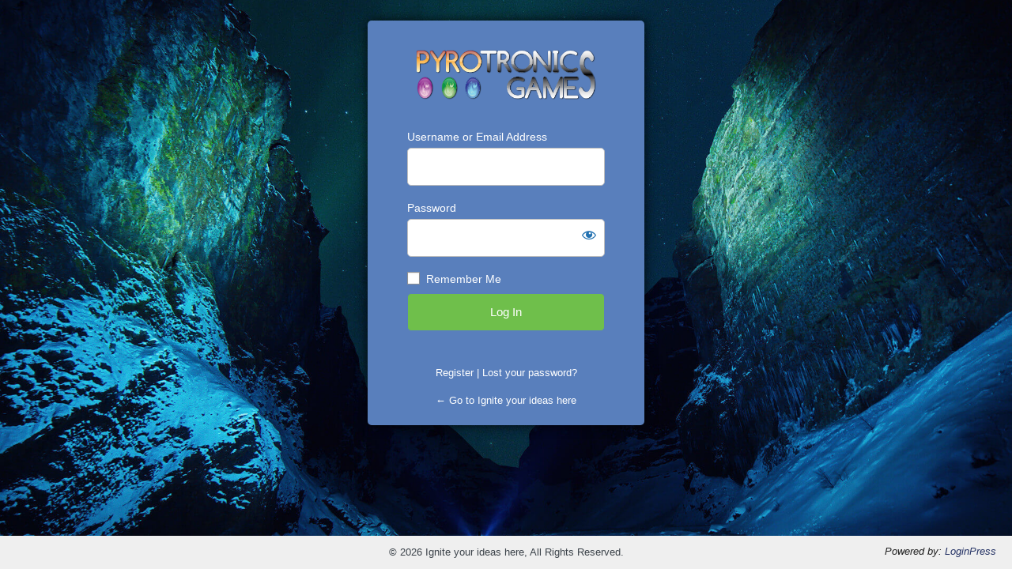

--- FILE ---
content_type: text/html; charset=UTF-8
request_url: https://www.projectword.pyrotronics-games.com/initial/wp-login.php?redirect_to=https%3A%2F%2Fwww.projectword.pyrotronics-games.com%2Finitial%2Fcuriosity-award%2Fspark%2F
body_size: 7141
content:
<!DOCTYPE html>
	<html lang="en-US">
	<head>
	<meta http-equiv="Content-Type" content="text/html; charset=UTF-8" />
	<title>Log In &lsaquo; Ignite your ideas here &#8212; WordPress</title>
	<meta name='robots' content='index, noindex, follow' />
<link rel='dns-prefetch' href='//stackpath.bootstrapcdn.com' />
<link rel='dns-prefetch' href='//s.w.org' />
<link rel='stylesheet' id='badgeos-font-awesome-css'  href='//stackpath.bootstrapcdn.com/font-awesome/4.7.0/css/font-awesome.min.css?ver=5.7' type='text/css' media='all' />
<link rel='stylesheet' id='dashicons-css'  href='https://www.projectword.pyrotronics-games.com/initial/wp-includes/css/dashicons.min.css?ver=5.7' type='text/css' media='all' />
<link rel='stylesheet' id='buttons-css'  href='https://www.projectword.pyrotronics-games.com/initial/wp-includes/css/buttons.min.css?ver=5.7' type='text/css' media='all' />
<link rel='stylesheet' id='forms-css'  href='https://www.projectword.pyrotronics-games.com/initial/wp-admin/css/forms.min.css?ver=5.7' type='text/css' media='all' />
<link rel='stylesheet' id='l10n-css'  href='https://www.projectword.pyrotronics-games.com/initial/wp-admin/css/l10n.min.css?ver=5.7' type='text/css' media='all' />
<link rel='stylesheet' id='login-css'  href='https://www.projectword.pyrotronics-games.com/initial/wp-admin/css/login.min.css?ver=5.7' type='text/css' media='all' />
    <style media="screen"  id="loginpress-style-wp-5-3">
      .login form .input, .login input[type=text],.login form input[type=checkbox]{
        border-radius: 0;
      }
      input[type=checkbox]:checked:before {
    	  content: url('data:image/svg+xml;utf8,<svg%20xmlns%3D%27http%3A%2F%2Fwww.w3.org%2F2000%2Fsvg%27%20viewBox%3D%270%200%2020%2020%27><path%20d%3D%27M14.83%204.89l1.34.94-5.81%208.38H9.02L5.78%209.67l1.34-1.25%202.57%202.4z%27%20fill%3D%27%231e8cbe%27%2F><%2Fsvg>');
    	  margin: -0.25rem 0 0 -0.275rem !important;
      }
      .wp-core-ui #login .button-primary{
          margin-left: 0;
      }
      .admin-email__actions-primary .button:first-child {
          font: 400 15px "Roboto", sans-serif;
          color: #fff;
          height: auto;
          line-height: 20px !important;
          padding: 13px;
          padding-top: 13px;
          padding-bottom: 13px;
          width: 100%;
          text-align: center;
          background-color: #008ec2;
          border: 0;
          margin-bottom: 8px;
          border-radius: 5px;
      }
      .admin-email__actions-primary .button:first-child:hover {
          background-color: #008ec2;
      }
      .login form.admin-email-confirm-form {
          max-width: 360px;
          margin: 0 auto;
      }
      .login-action-confirm_admin_email #backtoblog a {
          color: #008ec2 !important;
      }
    </style>
    <style media="screen" id="loginpress-style">

    /*************************************************************
     * Plugin:      LoginPress - Customizing the WordPress Login.*
     * Description: LoginPress is the best Login Page Customizer *
     *              in WordPress which allows you to completely  *
     *              change the layout of login, register and     *
     *              forgot password forms.                       *
     * Author:      WPBrigade                                    *
     * visit:       https://wordpress.org/plugins/loginpress/    *
     *************************************************************/
    body.login {
      background-image: url(https://www.projectword.pyrotronics-games.com/initial/wp-content/plugins/loginpress/img/bg.jpg);
      /*background-color: #ddd5c3;*/
      background-repeat: no-repeat;
      background-position: center;
      background-size: cover;
      background-attachment: fixed;
    	display: table;
    	min-height: 100vh;
    	width: 100%;
    	padding: 0;
    }
    .header-wrapper{
    	/* display: table-row; */
    }
    #login{
    	margin-top: 2%;
    	background: #fff;
    	position: relative;
    	-webkit-border-radius: 5px;
    	-moz-border-radius: 5px;
    	-ms-border-radius: 5px;
    	-o-border-radius: 5px;
    	border-radius: 5px;
    	-webkit-box-shadow: 0 0 15px rgba(0,0,0,.8);
    	box-shadow: 0 0 15px rgba(0,0,0,.8);
      max-width: 350px;
    	padding: 26px 26px 6px 26px;
    	width: 100%;
    }
    .login form {
    	margin-top: 20px;
    	margin-left: 0;
    	padding: 0 24px 12px !important;
    	background: #fff;
    	-webkit-box-shadow: none;
    	box-shadow: none;
    }
    .login form .input, .login input[type="text"]{
    	height: 48px;
    	background: #fff;
    	-webkit-border-radius: 5px;
    	-moz-border-radius: 5px;
    	-ms-border-radius: 5px;
    	border-radius: 5px;
    	margin-bottom: 18px;
    	font: normal 15px "Roboto", sans-serif;
    	color: #7f7f7f;
    	border-color: #bdbdbd;
    	padding-left: 27px;
    	font-weight: normal;
    }
    #jetpack_protect_answer{
      padding-left: 0;
      text-align : center;
    }
    .login input[type="submit"] {
    	background: #fff;
    	color: #fff;
    	margin: 7px 0 7px;
    	height: 46px;
    	-webkit-border-radius: 5px;
    	-moz-border-radius: 5px;
    	-ms-border-radius: 5px;
    	border-radius: 5px;
    	font: normal 15px "Roboto", sans-serif;
    	color: #fff;
    	width: 100%;
	}
	.wp-core-ui.login .button-group.button-large .button,
	.wp-core-ui.login .button.button-large, .wp-core-ui.login .button-primary{
    	height: 46px;
    	line-height: 0;
    	background: #008ec2;
	}
	.wp-core-ui.login  .two-factor-email-resend .button{
		color: #444;
	}
    .login #nav {
    	text-align: center;
    }
    #login_error { display:block; }
    /*.message { display:none; }*/
    /*.custom-message {
    	-moz-border-radius:3px 3px 3px 3px;
    	border-style:solid;
    	border-width:1px;
    	margin:0 0 16px 8px;
    	padding:12px;
    }*/

    #backtoblog{
    	text-align: center;
    }
    .header-cell{
    	/* display: table-cell; */
    	height: 100px;
    }
    .loginHeaderMenu{
    	text-align: center;
    	position: relative;
    	z-index: 10;
    	list-style: none;
    	background: #333;

    }
    .loginHeaderMenu>ul>li{
    	display: inline-block;
    	vertical-align: top;
    	position: relative;
    	list-style: none;
    }
    .loginHeaderMenu>ul>li>a{
    	color: #fff;
    	text-transform: uppercase;
    	text-decoration: none;
    	font-size: 16px;
    	padding: 17px 20px;
    	display: inline-block;
    }
    .loginHeaderMenu>ul>li:hover>a{
    	background: #4CAF50;
    	color: #fff;
    }
    .loginHeaderMenu>ul>li>ul{
    	position: absolute;
    	width: 200px;
    	padding: 0;
    	top: 100%;
    	left: 0;
    	background: #fff;
    	list-style: none;
    	text-align: left;
    	border-radius: 0 0 5px 5px;
    	-webkit-box-shadow: 0px 5px 10px -1px rgba(0,0,0,0.31);
    	-moz-box-shadow: 0px 5px 10px -1px rgba(0,0,0,0.31);
    	box-shadow: 0px 5px 10px -1px rgba(0,0,0,0.31);
    	overflow: hidden;
    	opacity: 0;
    	visibility: hidden;
    }
    .loginHeaderMenu>ul>li:hover>ul{
    	opacity: 1;
    	visibility: visible;
    }
    .loginHeaderMenu>ul>li>ul>li{
    	font-size: 15px;
    	color: #333;
    }
    .loginHeaderMenu>ul>li>ul>li>a{
    	color: #333;
    	padding: 10px;
    	display: block;
    	text-decoration: none;
    }
    .loginHeaderMenu>ul>li>ul>li>a:hover {
    	background: rgba(51, 51, 51, 0.35);
    	color: #fff;
    }
    .login-wrapper{
    	display: table-row;
    }
    .login-cell{
    	display: table-cell;
    	vertical-align: middle;
    }
    .clear{
    	display: none;
    }
    .footer-wrapper{
    	/* display: table-footer-group; */
      position: -webkit-sticky;
      position: sticky;
      top: 100vh;
    }
    .footer-cont{

    	right: 0;
    	bottom: 0;
    	left: 0;
    	text-align: center;
    	/* display: table-cell; */
    	vertical-align: bottom;
    	/* height: 100px; */
    }
    .loginFooterMenu{
    	text-align: center;
    	background-color: rgba(0,0,0,.7);
    }
    .loginFooterMenu>ul{
    	display: inline-flex;
    }

    .loginFooterMenu>ul>li{
    	display: inline-block;
    	padding: 18px;
	}
	/* style two factor plugin */
	.login .backup-methods-wrap a, #login form p:not([class]){
		color: #555d66;
	}
	.login .backup-methods-wrap a:hover{
		color: #00a0d2;
	}
	/*End style two factor plugin */
    .loginFooterMenu>ul>li:focus{
    	outline: none;
    	border: 0;
    }
    .loginFooterMenu>ul>li>a:focus{
    	outline: none;
    	border: 0;
    }
    .loginFooterMenu>ul>li>a{
    	color: #fff;
    	text-transform: uppercase;
    	text-decoration: none;
    	font-size: 14px;
    }
    .loginHead {
    	width:100%;
    	text-align: center;
    	margin-top: 0;
    	margin-bottom: 20px;
    	padding: 13px 0 0;
    	position: relative;
    	margin: 0;
    }
    .loginHead p a {
  	  text-decoration: none;
    }
    .loginFooter {
    	display: table-footer-group;
    }
    .loginFooter p a {
    	display: inline-block;
    	margin: 0 5px;
    }
    .loginInner {
    	margin: 0 auto;
    	text-align: center;
    	margin-top: 20px;
    	margin-bottom: 0;
    	padding: 13px 0;
    	position: relative;
    }
    .copyRight{
    	text-align: center;
    	padding: 12px;
    	background-color: #efefef;
    }
    .loginpress-show-love{
      color: #222;
    }
    .loginpress-show-love a{
      color: #263466;
    }
    .loginpress-show-love a:hover{
      color: #4d5d95;
	}
    @media screen and (max-width: 767px) {
        #login{
            width: 300px;
        }
        .login form{
            padding-right: 0;
            padding-left: 0;
        }
        .login .loginpress-show-love{
            position: static;
            text-align: center;
            float: none;
            background: rgba(255,255,255, .5);
            margin-top: 11px;
            padding-bottom: 0;
            padding: 3px;
        }
    }

    </style>

  <style type="text/css">
*{
	box-sizing: border-box;
}


.login form input[type=checkbox]:focus{
	box-shadow: none;
    outline: none;
}
.login form .forgetmenot{
	float: none;
}
.login form .forgetmenot label{
	display:inline-block;
	margin: 0;
}
#login::after{
    }

#login{
  
  			background-color: #597fbc;
			}
html[dir="rtl"] .login form .input, html[dir="rtl"] .login input[type="text"]{
	margin-right: 0;
}
body.login #loginpress_video-background-wrapper{
				}
body.login #loginpress_video-background{
				
			object-fit: cover;
	
	}
body.login:after{
  
  }
body.login {

  
		background-image: url(http://www.projectword.pyrotronics-games.com/initial/wp-content/plugins/loginpress/img/gallery/img-3.jpg);
  
				  position: relative;
}
.login h1{
	}
.interim-login.login h1 a{
    width: 293px;
  }

.login h1 a {
		background-image: url( http://www.projectword.pyrotronics-games.com/initial/wp-content/uploads/2019/09/LogoWebLarge.png )  !important;
			width: 293px !important;
			height: 86px !important;
			background-size: contain  !important;
	
	
}

.wp-core-ui #login  .button-primary{
		background: #6fbf4b;
			border-color: #597fbc;
				color: #ffffff;
	}

.wp-core-ui #login  .button-primary:hover{
		background: #8fbf7a;
			border-color: #597fbc;
		}
.wp-core-ui #login .button-primary, .wp-core-ui #login .two-factor-email-resend .button, .wp-core-ui #login .wp-generate-pw{

	box-shadow: 0 0 0px rgba( 0,0,0,0.8 );  /* box-shadow: none; */
	height: auto;
	line-height: 20px;
	padding: 13px;
			float: none;
	width: 100%;
}
.wp-core-ui #login .wp-generate-pw{
	margin-bottom: 6px;
    margin-top: 10px;
	font: inherit;
		}
#loginform {

				background-color: #597fbc;
				}

#loginform input[type="text"], #loginform input[type="password"]{

box-shadow: 0 0 0px rgba( 0,0,0,0.8 );}

#registerform input[type="text"], #registerform input[type="password"], #registerform input[type="number"], #registerform input[type="email"] {
		box-shadow: 0 0 0px rgba( 0,0,0,0.8 );}

#lostpasswordform input[type="text"]{
		box-shadow: 0 0 0px rgba( 0,0,0,0.8 );}

#login {
		}

.login form .forgetmenot label {
		color: #ffffff !important;
	}

.login label {
			color: #ffffff;
	}

.login form .input, .login input[type="text"] {
				}

#lostpasswordform {
			background-color: #4975bc;
	  		background-color: #597fbc;
		}

#registerform {
  		background-color: #597fbc;
		}

#wfls-prompt-overlay {
		background-color: #597fbc;
	}

.login .custom-message {

    border-left: 4px solid #00a0d2;
  
	  background-color: #fff;
	
  padding: 12px;
  margin-left: 0;
  margin-bottom: 20px;
  -webkit-box-shadow: 0 1px 1px 0 rgba(0,0,0,.1);
  box-shadow: 0 1px 1px 0 rgba(0,0,0,.1);
}

.login #nav {
		}

.login #nav a, .login #nav{
			color: #ffffff;
		
}

.login form .forgetmenot label{
	}

.login input[type="submit"]{
			}

.login #nav a:hover{
		color: #eeee22;
	}

.login #backtoblog{
	}

.login .copyRight{
	}
/* .loginpress-show-love, .loginpress-show-love a{
		color: ;
	} */

.login .copyRight{
	}
.login #backtoblog a{
		text-decoration: none;
			color: #ffffff;
		}
.login #backtoblog{
	
}
.login #backtoblog a:hover{
		color: #eeee22;
	}

.loginHead {
	}

.loginHead p a {
		}

.loginHead p a:hover {
	}

.loginFooter p a {
	margin: 0 5px;
		}

.loginFooter p a:hover {
		}

.loginInner {
	}


.wp-core-ui .button-primary{
text-shadow: none;
}

/*input:-webkit-autofill{
  transition: all 100000s ease-in-out 0s !important;
  transition-property: background-color, color !important;
}*/
.copyRight{
	padding: 12px 170px;
}
.loginpress-show-love{
  float: right;
  font-style: italic;
  padding-right: 20px;
  padding-bottom: 10px;
  position: absolute;
  bottom: 3px;
  right: 0;
  z-index: 10;
}
.loginpress-show-love a{
  text-decoration: none;
}
.love-postion{
	left: 0;
	padding-left: 20px;
}
.header-cell{
	/* display: table-cell; */
	height: 100px;
}
.loginHeaderMenu{
	text-align: center;
	position: relative;
	z-index: 10;
	list-style: none;
	background: #333;

}
.loginHeaderMenu>ul>li{
	display: inline-block;
	vertical-align: top;
	position: relative;
	list-style: none;
}
.loginHeaderMenu>ul>li>a{
	color: #fff;
	text-transform: uppercase;
	text-decoration: none;
	font-size: 16px;
	padding: 17px 20px;
	display: inline-block;
}
.loginHeaderMenu>ul>li:hover>a{
	background: #4CAF50;
	color: #fff;
}
.loginHeaderMenu>ul>li>ul{
	position: absolute;
	width: 200px;
	padding: 0;
	top: 100%;
	left: 0;
	background: #fff;
	list-style: none;
	text-align: left;
	border-radius: 0 0 5px 5px;
	-webkit-box-shadow: 0px 5px 10px -1px rgba(0,0,0,0.31);
	-moz-box-shadow: 0px 5px 10px -1px rgba(0,0,0,0.31);
	box-shadow: 0px 5px 10px -1px rgba(0,0,0,0.31);
	overflow: hidden;
	opacity: 0;
	visibility: hidden;
}
.loginHeaderMenu>ul>li:hover>ul{
	opacity: 1;
	visibility: visible;
}
.loginHeaderMenu>ul>li>ul>li{
	font-size: 15px;
	color: #333;
}
.loginHeaderMenu>ul>li>ul>li>a{
	color: #333;
	padding: 10px;
	display: block;
	text-decoration: none;
}
.loginHeaderMenu>ul>li>ul>li>a:hover {
	background: rgba(51, 51, 51, 0.35);
	color: #fff;
}
.loginHeaderMenu>ul {
    flex-wrap: wrap;
    display: flex;
    justify-content: center;
}
.loginFooterMenu{
	text-align: center;
	background-color: rgba(0,0,0,.7);
}
.loginFooterMenu>ul{
	display: inline-flex;
}

.loginFooterMenu>ul>li{
	display: inline-block;
	padding: 18px;
}
.loginFooterMenu>ul>li:focus{
	outline: none;
	border: 0;
}
.loginFooterMenu>ul>li>a:focus{
	outline: none;
	border: 0;
}
.loginFooterMenu>ul>li>a{
	color: #fff;
	text-transform: uppercase;
	text-decoration: none;
	font-size: 14px;
}
.loginFooterMenu>ul {
    flex-wrap: wrap;
    display: flex;
    justify-content: center;
}
.loginpress-caps-lock{
	background: rgba(51, 56, 61, 0.9);
    color: #fff;
    display: none;
    font-size: 14px;
    width: 120px;
	padding: 5px 10px;
	line-height: 20px;
    position: absolute;
    left: calc(100% + 10px);
    top: 50%;
    transform: translateY(-50%);
    border-radius: 5px;
    -webkit-transition: all 0.3s ease-in-out;
    transition: all 0.3s ease-in-out;
    text-align: center;
    -webkit-box-shadow: 0 0 9px 0px rgba(0, 0, 0, 0.20);
    box-shadow: 0 0 9px 0px rgba(0, 0, 0, 0.20);
    margin-left: 5px;
    font-weight: normal;
	margin: 0;
	display: none;
}
.loginpress-caps-lock:before{
	content: '';
    width: 0;
    height: 0;
    border-style: solid;
    border-width: 5px 5px 5px 0;
    border-color: transparent rgba(51, 56, 61, 0.9) transparent transparent;
    position: absolute;
    top: 50%;
    right: 100%;
    margin-left: 0;
    margin-top: -5px;
    -webkit-transition: all 0.3s ease-in-out;
    transition: all 0.3s ease-in-out;
    z-index: 1;
}
.login form{
    overflow: visible;
		border: none;
}
#loginform .user-pass-fields input{
    margin-bottom: 0;
}
#loginform .user-pass-fields {
	margin-bottom: 18px;
	position: relative;
}
#login form p.submit{
	position: relative;
  clear: both;
}
input[type=checkbox]:checked::before{
	margin: -.35rem 0 0 -.375rem;
}
 /* LoginPress input field since 1.1.20 */
 /* .loginpress-input-wrap{
	 position: relative;
 }
.loginpres-input-field {
	transition: 0.4s;
}
.loginpres-input-field ~ .focus-border:before, .loginpres-input-field ~ .focus-border:after{
	content: "";
	position: absolute;
	top: 0;
	left: 50%;
	width: 0;
	height: 2px;
	background-color: #3399FF;
	transition: 0.4s;
	z-index: 999;
}
.loginpres-input-field ~ .focus-border:after{
	top: auto; bottom: 0;
}
.loginpres-input-field ~ .focus-border i:before, .loginpres-input-field ~ .focus-border i:after{
	content: "";
	position: absolute;
	top: 50%;
	left: 0;
	width: 2px;
	height: 0;
	background-color: #3399FF;
	transition: 0.6s;
}
.loginpres-input-field ~ .focus-border i:after{
	left: auto; right: 0;
}
.loginpres-input-field:focus ~ .focus-border:before, .loginpres-input-field:focus ~ .focus-border:after{
	left: 0;
	width: 100%;
	transition: 0.4s;
}
.loginpres-input-field:focus ~ .focus-border i:before, .loginpres-input-field:focus ~ .focus-border i:after{
	top: 0;
	height: 100%;
	transition: 0.6s;
} */
/* ! LoginPress input field since 1.1.20 */
@media screen and (max-width: 1239px) and (min-width: 768px){
	body.login #loginpress_video-background-wrapper{
			}
}
@media screen and (max-width: 767px) {
		.login h1 a {
				max-width: 100%;
				background-size: contain !important;
		}
    .copyRight{
    	padding: 12px;
	}
	.loginpress-caps-lock{
		left: auto;
		right: 0;
		top: 149%;
	}
	.loginpress-caps-lock:before{
		content: '';
		width: 0;
		height: 0;
		border-style: solid;
		border-width: 0 5px 5px 5px;
		border-color: transparent transparent rgba(51, 56, 61, 0.9) transparent;
		position: absolute;
		top: 0px;
		left: 5px;
		right: auto;
	}
	.loginpress-show-love{
		display: none !important;
	}
body.login #loginpress_video-background-wrapper{
				}
}
@media screen and (max-height: 700px) {
	.loginpress-show-love{
		display: none !important;
	}
}
/* The only rule that matters */
#loginpress_video-background {
/*  making the video fullscreen  */
  position: fixed !important ;
  right: 0 !important ;
  bottom: 0 !important ;
  width: 100% !important ;
  height: 100% !important ;
  z-index: -100 !important ;
}
body.login #login.login_tranparent,body.login  #login.login_tranparent #loginform{
	background: none !important;
}
body.login{
	display: flex;
	flex-direction: column;
}
body.login label[for="authcode"]:after{
	display: none;
}
body.login label[for="authcode"]+input{
padding-left: 15px;
}
</style>

	<meta name='referrer' content='strict-origin-when-cross-origin' />
		<meta name="viewport" content="width=device-width" />
		</head>
	<body class="login no-js login-action-login wp-core-ui  locale-en-us">
	<script type="text/javascript">
		document.body.className = document.body.className.replace('no-js','js');
	</script>
		<div id="login">
		<h1><a href="https://www.projectword.pyrotronics-games.com/initial">https://www.projectword.pyrotronics-games.com/initial</a></h1>
	
		<form name="loginform" id="loginform" action="https://www.projectword.pyrotronics-games.com/initial/wp-login.php" method="post">
			<p>
				<label for="user_login">Username or Email Address</label>
				<input type="text" name="log" id="user_login" class="input" value="" size="20" autocapitalize="off" />
			</p>

			<div class="user-pass-wrap">
				<label for="user_pass">Password</label>
				<div class="wp-pwd">
					<input type="password" name="pwd" id="user_pass" class="input password-input" value="" size="20" />
					<button type="button" class="button button-secondary wp-hide-pw hide-if-no-js" data-toggle="0" aria-label="Show password">
						<span class="dashicons dashicons-visibility" aria-hidden="true"></span>
					</button>
				</div>
			</div>
						<p class="forgetmenot"><input name="rememberme" type="checkbox" id="rememberme" value="forever"  /> <label for="rememberme">Remember Me</label></p>
			<p class="submit">
				<input type="submit" name="wp-submit" id="wp-submit" class="button button-primary button-large" value="Log In" />
									<input type="hidden" name="redirect_to" value="https://www.projectword.pyrotronics-games.com/initial/curiosity-award/spark/" />
									<input type="hidden" name="testcookie" value="1" />
			</p>
		</form>

					<p id="nav">
				<a rel="nofollow" href="https://www.projectword.pyrotronics-games.com/initial/register/">Register</a> | 				<a href="https://www.projectword.pyrotronics-games.com/initial/wp-login.php?action=lostpassword">Lost your password?</a>
			</p>
					<script type="text/javascript">
			function wp_attempt_focus() {setTimeout( function() {try {d = document.getElementById( "user_login" );d.focus(); d.select();} catch( er ) {}}, 200);}
wp_attempt_focus();
if ( typeof wpOnload === 'function' ) { wpOnload() }		</script>
				<p id="backtoblog">
			<a href="https://www.projectword.pyrotronics-games.com/initial/">&larr; Go to Ignite your ideas here</a>		</p>
			</div>
	<div class="loginpress-show-love">Powered by: <a href="https://wpbrigade.com" target="_blank">LoginPress</a></div><div class="footer-wrapper"><div class="footer-cont"><div class="copyRight">© 2026 Ignite your ideas here, All Rights Reserved.</div></div></div>
<script>

document.addEventListener( 'DOMContentLoaded', function() {
    if (navigator.userAgent.indexOf("Firefox") != -1) {
      var body = document.body;
      body.classList.add("firefox");
    }
    // your code goes here
    if ( document.getElementById('user_pass') ) {
      var loginpress_user_pass = document.getElementById('user_pass');
      var loginpress_wrapper   = document.createElement('div');
      loginpress_wrapper.classList.add('user-pass-fields');
      // insert wrapper before el in the DOM tree
      user_pass.parentNode.insertBefore(loginpress_wrapper, loginpress_user_pass);

      // move el into wrapper
      loginpress_wrapper.appendChild(loginpress_user_pass);
      var loginpress_user_ps  = document.getElementsByClassName('user-pass-fields');
      var loginpress_node     = document.createElement("div");
      loginpress_node.classList.add('loginpress-caps-lock');
      var loginpress_textnode = document.createTextNode('Caps Lock is on');
      loginpress_node.appendChild(loginpress_textnode);
      loginpress_user_ps[0].appendChild(loginpress_node);
    }

  }, false );
  window.onload = function(e) {

    var capsLock      = 'off';
    var passwordField = document.getElementById("user_pass");
    if ( passwordField ) {
      passwordField.onkeydown = function(e) {
        var el   = this;
        var caps = event.getModifierState && event.getModifierState( 'CapsLock' );
        if ( caps ) {

          capsLock = 'on';
          el.nextElementSibling.style.display = "block";
        } else {

          capsLock = 'off';
          el.nextElementSibling.style.display = "none";
        }
      };

      passwordField.onblur = function(e) {

        var el = this;
        el.nextElementSibling.style.display = "none";
      };

      passwordField.onfocus = function(e) {

        var el = this;
        if ( capsLock == 'on' ) {

          el.nextElementSibling.style.display = "block";
        }else{

          el.nextElementSibling.style.display = "none";
        }
      };
    }


    // if ( document.getElementById("loginform") ) {
    //   document.getElementById("loginform").addEventListener( "submit", _LoginPressFormSubmitLoader );
    // }
    // if ( document.getElementById("registerform") ) {
    //   document.getElementById("registerform").addEventListener( "submit", _LoginPressFormSubmitLoader );
    // }
    // if ( document.getElementById("lostpasswordform") ) {
    //   document.getElementById("lostpasswordform").addEventListener( "submit", _LoginPressFormSubmitLoader );
    // }


    function _LoginPressFormSubmitLoader() {

      var subButton = document.getElementsByClassName("submit");
      var myButton  = document.getElementById("wp-submit");
      var image     = document.createElement("img");

      myButton.setAttribute('disabled', 'disabled');
      image.setAttribute( "src", "https://www.projectword.pyrotronics-games.com/initial/wp-admin/images/loading.gif" );
      image.setAttribute( "width", "20" );
      image.setAttribute( "height", "20" );
      image.setAttribute( "alt", "Login Loader" );
      image.setAttribute( "style", "display: block;margin: 0 auto;position: absolute;top: 50%;left: 50%;transform: translate(-50%, -50%);" );
      subButton[0].appendChild(image);
    }

  };

  </script>
<script type='text/javascript' src='https://www.projectword.pyrotronics-games.com/initial/wp-includes/js/jquery/jquery.min.js?ver=3.5.1' id='jquery-core-js'></script>
<script type='text/javascript' src='https://www.projectword.pyrotronics-games.com/initial/wp-includes/js/jquery/jquery-migrate.min.js?ver=3.3.2' id='jquery-migrate-js'></script>
<script type='text/javascript' id='zxcvbn-async-js-extra'>
/* <![CDATA[ */
var _zxcvbnSettings = {"src":"https:\/\/www.projectword.pyrotronics-games.com\/initial\/wp-includes\/js\/zxcvbn.min.js"};
/* ]]> */
</script>
<script type='text/javascript' src='https://www.projectword.pyrotronics-games.com/initial/wp-includes/js/zxcvbn-async.min.js?ver=1.0' id='zxcvbn-async-js'></script>
<script type='text/javascript' src='https://www.projectword.pyrotronics-games.com/initial/wp-includes/js/dist/vendor/wp-polyfill.min.js?ver=7.4.4' id='wp-polyfill-js'></script>
<script type='text/javascript' id='wp-polyfill-js-after'>
( 'fetch' in window ) || document.write( '<script src="https://www.projectword.pyrotronics-games.com/initial/wp-includes/js/dist/vendor/wp-polyfill-fetch.min.js?ver=3.0.0"></scr' + 'ipt>' );( document.contains ) || document.write( '<script src="https://www.projectword.pyrotronics-games.com/initial/wp-includes/js/dist/vendor/wp-polyfill-node-contains.min.js?ver=3.42.0"></scr' + 'ipt>' );( window.DOMRect ) || document.write( '<script src="https://www.projectword.pyrotronics-games.com/initial/wp-includes/js/dist/vendor/wp-polyfill-dom-rect.min.js?ver=3.42.0"></scr' + 'ipt>' );( window.URL && window.URL.prototype && window.URLSearchParams ) || document.write( '<script src="https://www.projectword.pyrotronics-games.com/initial/wp-includes/js/dist/vendor/wp-polyfill-url.min.js?ver=3.6.4"></scr' + 'ipt>' );( window.FormData && window.FormData.prototype.keys ) || document.write( '<script src="https://www.projectword.pyrotronics-games.com/initial/wp-includes/js/dist/vendor/wp-polyfill-formdata.min.js?ver=3.0.12"></scr' + 'ipt>' );( Element.prototype.matches && Element.prototype.closest ) || document.write( '<script src="https://www.projectword.pyrotronics-games.com/initial/wp-includes/js/dist/vendor/wp-polyfill-element-closest.min.js?ver=2.0.2"></scr' + 'ipt>' );( 'objectFit' in document.documentElement.style ) || document.write( '<script src="https://www.projectword.pyrotronics-games.com/initial/wp-includes/js/dist/vendor/wp-polyfill-object-fit.min.js?ver=2.3.4"></scr' + 'ipt>' );
</script>
<script type='text/javascript' src='https://www.projectword.pyrotronics-games.com/initial/wp-includes/js/dist/hooks.min.js?ver=50e23bed88bcb9e6e14023e9961698c1' id='wp-hooks-js'></script>
<script type='text/javascript' src='https://www.projectword.pyrotronics-games.com/initial/wp-includes/js/dist/i18n.min.js?ver=db9a9a37da262883343e941c3731bc67' id='wp-i18n-js'></script>
<script type='text/javascript' id='wp-i18n-js-after'>
wp.i18n.setLocaleData( { 'text direction\u0004ltr': [ 'ltr' ] } );
</script>
<script type='text/javascript' id='password-strength-meter-js-extra'>
/* <![CDATA[ */
var pwsL10n = {"unknown":"Password strength unknown","short":"Very weak","bad":"Weak","good":"Medium","strong":"Strong","mismatch":"Mismatch"};
/* ]]> */
</script>
<script type='text/javascript' id='password-strength-meter-js-translations'>
( function( domain, translations ) {
	var localeData = translations.locale_data[ domain ] || translations.locale_data.messages;
	localeData[""].domain = domain;
	wp.i18n.setLocaleData( localeData, domain );
} )( "default", { "locale_data": { "messages": { "": {} } } } );
</script>
<script type='text/javascript' src='https://www.projectword.pyrotronics-games.com/initial/wp-admin/js/password-strength-meter.min.js?ver=5.7' id='password-strength-meter-js'></script>
<script type='text/javascript' src='https://www.projectword.pyrotronics-games.com/initial/wp-includes/js/underscore.min.js?ver=1.8.3' id='underscore-js'></script>
<script type='text/javascript' id='wp-util-js-extra'>
/* <![CDATA[ */
var _wpUtilSettings = {"ajax":{"url":"\/initial\/wp-admin\/admin-ajax.php"}};
/* ]]> */
</script>
<script type='text/javascript' src='https://www.projectword.pyrotronics-games.com/initial/wp-includes/js/wp-util.min.js?ver=5.7' id='wp-util-js'></script>
<script type='text/javascript' id='user-profile-js-extra'>
/* <![CDATA[ */
var userProfileL10n = {"user_id":"0","nonce":"32bb6d7dbb"};
/* ]]> */
</script>
<script type='text/javascript' id='user-profile-js-translations'>
( function( domain, translations ) {
	var localeData = translations.locale_data[ domain ] || translations.locale_data.messages;
	localeData[""].domain = domain;
	wp.i18n.setLocaleData( localeData, domain );
} )( "default", { "locale_data": { "messages": { "": {} } } } );
</script>
<script type='text/javascript' src='https://www.projectword.pyrotronics-games.com/initial/wp-admin/js/user-profile.min.js?ver=5.7' id='user-profile-js'></script>
	<div class="clear"></div>
	</body>
	</html>
	